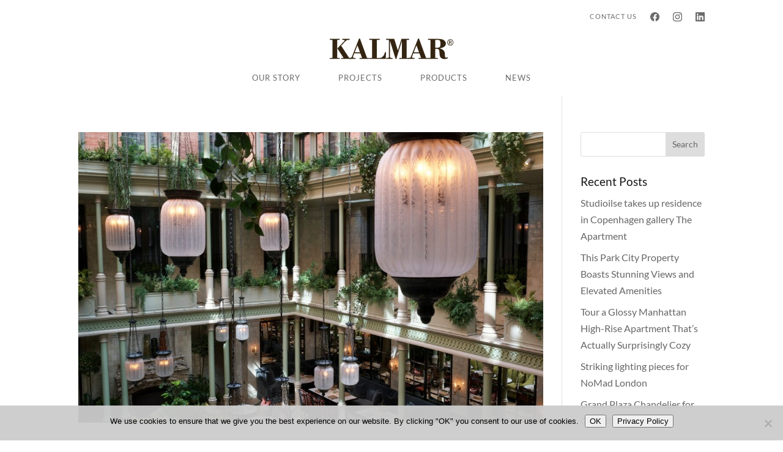

--- FILE ---
content_type: text/css; charset=utf-8
request_url: https://www.kalmarlighting.com/wp-content/themes/kalmar/style.css?ver=4.27.4
body_size: 4017
content:
/*
Theme Name: Kalmar Lighting
Theme URI: https://www.kalmarlighting.com/
Description: Kalmar Lighting child theme
Author: Brave Brands Ltd
Author URI: http://www.bravebrands.co.uk
Template:     Divi
Version:      1.0.0
License:      GNU General Public License v2 or later
License URI:  http://www.gnu.org/licenses/gpl-2.0.html
Tags:         austrian, european, history, lighting manufacturer, bespoke lighting, modern, contemporary, classic, projects, news, products responsive-layout, accessibility-ready
Text Domain:  divichild
*/

/*** PAGES ***/
/* Background colour change */
body.page.page-id-9 {
	background-color:#F6F0EB;
}
body.page.page-id-10 {
	background-color:#F6F0EB;
}
body.page.page-id-43 {
	background-color:#F6F0EB;
}
body.archive.tax-product_cat {
	background-color:#F6F0EB;
}
body.archive.post-type-archive {
	background-color:#F6F0EB;
}
body.archive.tax-pwb-brand {
	background-color:#F6F0EB;
}
body.product-template-default.single.single-product {
	background-color:#F6F0EB;
}

/*** PRELOADER ***/
.preloader {
   position: fixed;
   top: 0;
   left: 0;
   right: 0;
   bottom: 0;
   background-color: #fefefe;
   z-index: 100000;
   height: 100%;
   width: 100%;
   overflow: hidden !important;
}
.preloader .status {
   width: 100px;
   height: 100px;
   position: absolute;
   left: 50%;
   top: 50%;
   background-image: url(/wp-content/uploads/2021/07/loading.gif);
   background-repeat: no-repeat;
   background-position: center;
   -webkit-background-size: cover;
   background-size: cover;
   margin: -50px 0 0 -50px;
}

/*** JOB POSTS FULL WIDTH ***/
.single.single-job_listing #sidebar {display: none !important;}
.single.single-job_listing #left-area {width: 100% !important;}
.single.single-job_listing #main-content .container:before {width: 0 !important;}

/*** JOB LISTING ***/
.et_pb_post .entry-content .single_job_listing {
	padding-top: 30px;
	width: 80%;
	margin-left: auto;
	margin-right: auto;
}
@media only screen and (max-width: 980px) {
	.et_pb_post .entry-content .single_job_listing {
	padding-top: 0;
	width: 100%;
	margin-left: 0;
	margin-right: 0;
}}
/*make the parts of the blog post flexible*/
.et_post_meta_wrapper {
	display: flex;
	flex-direction: column;
}
/*blog post featured image*/
.et_post_meta_wrapper img {
	order: 1;
	height: auto;
	max-width: 15%;
	margin-left: auto;
	margin-right: auto;
	margin-bottom: 3em;
}
@media only screen and (max-width: 736px) {
	.et_post_meta_wrapper img {
	max-width: 35%;
}}
/*blog post title*/
.et_post_meta_wrapper .entry-title {
	order: 2;
}
.et_post_meta_wrapper h1.entry-title {
	font-weight: 300;
	text-align: center;
}
.et_post_meta_wrapper {
	width: 80%;
	margin-left: auto;
	margin-right: auto;
}
@media only screen and (max-width: 980px) {
	.et_post_meta_wrapper {
	width: 100%;
}}
.et_post_meta_wrapper .post-meta {
	display:none;
}
.single_job_listing .company {
	display:none;
}
.single_job_listing .meta {
	padding: 1.5em 0 1.5em 0em !important;
	list-style-type: none !important;
	border-bottom: 1pt solid #D8D8D8;
	border-top: 1pt solid #D8D8D8;
	margin: 0 0 3em;
}
.single_job_listing .meta li {
	padding: 0em;
	color:#6b6b6b;
	margin: 0 1.5em 0 0;
	line-height: 1.4em;
}
.single_job_listing .meta p {
	font-size:16px !important;
}
.single_job_listing .meta a {
	color:#6b6b6b;
}
.single_job_listing .job_description {
	margin: 0 0 4em;
}
.single_job_listing .job_description p, .job_description ul {
	font-weight: 300;
}
.single_job_listing .meta .job-type {
	color: #6b6b6b;
	background-color: inherit;
}
.job-post-meta .post-meta {
	padding-bottom:0 !important;
	margin-bottom: 0;
}
li.date-posted {
	display:none!important;
}
.job_filters .search_jobs {
	display:none;
}
.job_filters .job_types {
	display:none;
}
.job_filters .showing_jobs {
	display:none !important;
}
.rp4wp-related-job_listing>ul li.job_listing.job_position_featured a, .rp4wp-related-job_listing>ul li.no_job_listings_found.job_position_featured a, ul.job_listings li.job_listing.job_position_featured a, ul.job_listings li.no_job_listings_found.job_position_featured a {
    background: #f1f1f1;
}
.rp4wp-related-job_listing>ul li.job_listing.job_position_featured a:hover, .rp4wp-related-job_listing>ul li.job_listing.job_position_featured a:focus, .rp4wp-related-job_listing>ul li.no_job_listings_found.job_position_featured a:hover, .rp4wp-related-job_listing>ul li.no_job_listings_found.job_position_featured a:focus, ul.job_listings li.job_listing.job_position_featured a:hover, ul.job_listings li.job_listing.job_position_featured a:focus, ul.job_listings li.no_job_listings_found.job_position_featured a:hover, ul.job_listings li.no_job_listings_found.job_position_featured a:focus {
background-color: #e1e1e1;
}
ul.job_listings {
	padding: 0 0 0 0 !important;
}
.job-manager .job-type, .job_listing .job-type, .job-types .job-type {
	color:#141414;
}
@media only screen and (max-width: 767px) {
ul.job_listings li.job_listing a, ul.job_listings li.no_job_listings_found a {
padding: 1em !important;
	}}
.rp4wp-related-job_listing>ul li.job_listing a .meta .job-type, .rp4wp-related-job_listing>ul li.no_job_listings_found a .meta .job-type, ul.job_listings li.job_listing a .meta .job-type, ul.job_listings li.no_job_listings_found a .meta .job-type {
	font-weight: 500;
}
.rp4wp-related-job_listing>ul li.job_listing.no_job_listings_found, .rp4wp-related-job_listing>ul li.no_job_listings_found.no_job_listings_found, ul.job_listings li.job_listing.no_job_listings_found, ul.job_listings li.no_job_listings_found.no_job_listings_found {
	text-align: center;
}
li.date {
	display:none!important;
}
strong {
    font-weight: 500;
}
span.tagline {
	display:none;
}


/*•• FLICKITY ••*/
* { box-sizing: border-box; }

.carousel img {
	display: block;
	max-width: none;
	height: 430px;
}
.carousel-cell {
	height: 450px;
	margin-right: 20px;
	counter-increment: gallery-cell;
}

@media only screen and (max-width: 980px) {
	.et_pb_row.flicky-pics {
	width: 100% !important; /*** you might need !important ***/
}}

/* Flickity Navigation */
.flickity-page-dots {
	display:none;
}
.flickity-prev-next-button.previous {
left: 2rem !important;
}
.flickity-prev-next-button.next {
right: 2rem !important;
}
.flickity-prev-next-button {
	width: 1.75rem !important;
	height: 1.75rem !important;
}

/* TYPE */
h1 {
	padding-bottom: 1rem;
}

/*** COOKIES ***/
#cn-more-info.cn-more-info.cn-button.wp-default.cookie-bar {
	background: #6b6b6b;
}
#cn-accept-cookie.cn-set-cookie.cn-button.wp-default.cookie-bar {
	background: #6b6b6b;
}

/*** SCROLL UP BUTTON ***/
.et_pb_scroll_top.et-pb-icon.et-visible {
	right: 20px !important;
    -webkit-border-radius: 20px !important;
    -webkit-border-radius: 20px !important;
    -moz-border-radius: 20px !important;
    -moz-border-radius: 20px !important;
    border-radius: 20px !important;
	font-size: 1.25em;
}
.et_pb_scroll_top.et-pb-icon.et-hidden {
	right: 20px !important;
    -webkit-border-radius: 20px !important;
    -webkit-border-radius: 20px !important;
    -moz-border-radius: 20px !important;
    -moz-border-radius: 20px !important;
    border-radius: 20px !important;
	font-size: 1.25em;
}

/*** DEVICE WIDTH ***/
/*** MAKE SITE WIDER ON SMALLER SCREENS ***/
@media only screen and (max-width: 980px) {
	.et_pb_row {
	width: 90%; /*** you might need !important ***/
}}
@media only screen and (max-width: 980px) {
	.et-db #et-boc .et-l .et_pb_row {
	width: 90%; /*** you might need !important ***/
}}

/*** FOOTER ***/
.et-db #et-boc .et-l .et_pb_widget ul li {
	margin-bottom: 1em;
    line-height: 1.2em;
}
@media (max-width: 479px){
#footer-row .et_pb_row .et_pb_column.et_pb_column_1_5 {
	margin: 0px;
	}}
@media (max-width: 980px) {
#footer-row .et_pb_column {
	margin-bottom: 0px;
	}}
#post-nav.et_pb_module.et_pb_post_nav_0_tb_footer.et_pb_posts_nav.nav-single {
    width: 100%;
    margin: 0px auto;
}
#post-nav.et_pb_module.et_pb_post_nav_0_tb_header.et_pb_posts_nav.nav-single {
    width: 100%;
    margin: 0px auto;
}
#post-nav .nav-previous, .nav-next {
	line-height:1.25em !important;
	font-size: 0.9em !important;
}
.et_pb_widget_area h4:first-of-type {
	padding-bottom: 1rem;
}

/*** IMAGES ***/
#roundel.et_pb_column {
    background-size: 50%;
}
#roundel-top.et_pb_image:hover {
    transition: all .4s ease;
    -webkit-transition: all .4s ease;
}
@media only screen and (min-width: 1920px){
#home-slider .et-pb-active-slide .et_pb_slide_description {
	padding-top: 55%;
    padding-bottom: 55%;
	}}

/*** SOCIAL MEDIA ***/
.social-icons {
	padding: 4px 0 1px 0 !important;
  }  
.social-icons li {
	display:inline-block;
	list-style-type:none;
	-webkit-user-select:none;
	-moz-user-select:none;
  }
.social-icons li a {
	border-bottom: none;
  }
.social-icons li img {
	height:20px;
	margin-right: 25px;
	margin-left: 25px;
}
.social-icons li img:hover {
	opacity:0.8;
}
.social-icons-top img:hover {
	opacity:0.8 !important;
}

/*** ACCORDION ***/
.et_pb_toggle_open .et_pb_toggle_title:before {
	display: block !important;
	content: "\4f" !important;
}
.et_pb_toggle_title:before {
	content: "\50" !important;
}

/*** TABLES ***/
@media screen and (max-width: 600px) {
	#responsive-table 
	table {width:100%;}
	thead {display: none;}
	tbody td {display: block; width:100% !important;}
	tbody td:before {
		content: attr(data-th);
		display: block;
	}}
#responsive-table tr td {
	padding: 0px 25px 35px 0px;
	border-top: none;
	vertical-align: top;
}
#responsive-table table:not(.variations) {
	border: none;
	margin: 0px;
}
#responsive-table tr td:empty {
  display: none;
}

/*** MOBILE MENU ***/
#footer-mobile a {
	color: #6B6B6B;
}
#footer-mobile a:hover {
	color: #141414;
}
#dm-header {
	background-color: transparent !important;
}
.et-l--header {
z-index: 999;
position: relative;
}

/*** PRODUCTS ***/
/* Remove add to cart */
a.button.product_type_simple {
	display:none !important;
}
.woocommerce div.product form.cart .variations {
	margin-top: 1.25em;
	margin-bottom: 0em;
}
.woocommerce div.product form.cart .button {
	display: none;
}
.et_pb_wc_add_to_cart form.cart .variations td.value .reset_variations {
	display: none !important;
}
.woocommerce #content div.product form.cart div.quantity, .woocommerce-page #content div.product form.cart div.quantity, .woocommerce-page div.product form.cart div.quantity, .woocommerce div.product form.cart div.quantity {
	display:none !important;
}
@media only screen and (min-width: 960px) {
#var ul.attribute_pa_variations.variable-items-wrapper.color-variable-wrapper {
    padding: 0 0 0 0;
	}}
@media only screen and (device-width: 768px) {
#var ul.attribute_pa_variations.variable-items-wrapper.color-variable-wrapper {
    padding: 0 0 0 0;
	}}
@media only screen and (max-device-width: 480px) {
#var ul.attribute_pa_variations.variable-items-wrapper.color-variable-wrapper {
    padding: 0 0 0 0;
	}}

.woocommerce-page ul.products li.product .price, .woocommerce-page ul.products li.product .price del, .woocommerce ul.products li.product .price, .woocommerce ul.products li.product .price del {
    display: none;
}
.et-db #et-boc .et-l .et_pb_db_shop_loop .products .product {
	margin-bottom: 15% !important;
}
.de_db_product_details {
    padding: 0 0 0 0 !important;
}
@media (min-width: 992px) {
.pwb-az-listing-col {
    width: 100%;
	}}
#specifications.et_pb_text p {
	padding-bottom: 0em;
}
#specifications.et_pb_module.et_pb_db_images.et_pb_db_images_1_tb_body.adaptive_height {
	padding-bottom: 0rem!important;
}

/* Download button */
#cutsheet .download-button {
    text-align: center;
    text-decoration: none!important;
    padding: 1.5em 1em;
    color: #6b6b6b !important;
    display: block;
    font-size: 14px;
	font-weight: 500;
    line-height: 1.5em;
    background-color: inherit;
    background-image: none;
    background-image: none;
    -moz-border-radius: 0px;
    -webkit-border-radius: 0px;
    border-radius: 0px;
    text-shadow: none;
    box-shadow: none;
    border: 1px solid #d8d8d8;
    cursor: pointer;
}
#cutsheet .download-button:hover {
    color: #6b6b6b !important;
    background-color: inherit;
    background-image: none;
    background-image: none;
	border: 1px solid #141414;
}
#cutsheet .download-button small {
	display:none !important;
}

/* Category page lists */
#lighting-families .pwb-az-listing-header {
    display: none;
}
#lighting-families .pwb-az-listing-title {
	display: none;
}
#lighting-families p {
	padding-bottom: 0;
}
#lighting-families .pwb-az-listing-col>a {
	text-transform: capitalize;
}
#lighting-families .pwb-az-listing-row {
margin-bottom: 0px;
}
#lighting-families .pwb-az-listing-col {
	padding: 0 0 0.25em 5px;
	float:none;
}
#product-list p {
	padding-bottom: 0.25em;
}
.et_overlay {
	background: hsla(0,0%,100%,.5) !important;
}
.et_overlay:before {
	color:#342512 !important;
	font-size: 24px !important;
}
/* The Grid */
.tg-txt .tg-nav-font, .tg-txt input[type=text].tg-search {
	font-size: 12.6px !important;
	font-weight: 500 !important;
	letter-spacing: 1px !important;
	text-transform: uppercase !important;
}

.tg-ajax-button.tg-nav-color.tg-nav-border.tg-nav-font {
    font-size: 0.8em !important;
    font-weight: 500 !important;
    letter-spacing: 0px !important;
    text-transform: capitalize !important;
    padding: 14px 24px 14px 24px !important;
    margin-top: 1rem !important;
    border: 1px solid #6b6b6b;
}
#grid-238240 .tg-grid-area-top1 {
	margin-bottom: 3rem !important;
	border-bottom: 1px solid #D8D8D8;
}
#grid-238240 .tg-nav-font, .tg-nav-font[class^=tg-icon-] {
    line-height: 0px;
}
#grid-238240 .tg-filter {
	padding:0 8px 0 8px;
	margin: 0 5px 24px 0;
}
@media only screen and (min-width: 981px) {
#post-41 .et_pb_section {
    padding: 8px 0;
	}}
#grid-238240 .tg-filter-name {
	padding: 0 11px;
	margin-top: 8px;
}
#grid-238299 .tg-grid-area-top1 {
	margin-bottom: 3rem !important;
	border-bottom: 1px solid #D8D8D8;
}
#grid-238299 .tg-nav-font, .tg-nav-font[class^=tg-icon-] {
    line-height: 0px;
}
#grid-238299 .tg-filter {
	padding:0 8px 0 8px;
	margin: 0 5px 24px 0;
}
@media only screen and (min-width: 981px) {
#post-45 .et_pb_section {
    padding: 8px 0;
	}}
#grid-238299 .tg-filter-name {
	padding: 0 11px;
	margin-top: 8px;
}
.tg-grid-holder .tg-ajax-scroll {
	color: #666 !important;
	padding: 10px 20px !important;
    font-size: 0.8em !important;
    font-weight: 500 !important;
    border: 1px solid #D8D8D8 !important;
    -webkit-box-shadow: none !important;
    -moz-box-shadow: none !important;
    box-shadow: none !important;
}
.tg-item .tg-cats-holder *, .tg-item .tg-item-excerpt, .tg-item .tg-item-title, .tg-item .tg-item-title a {
	word-wrap: break-word;
	-webkit-hyphens: none !important;
	-moz-hyphens: none !important;
	-ms-hyphens: none !important;
	hyphens: none !important;
}

/* ARROW DOWN ICON */
/* arrow link wrapper */
.slider-down-arrow {
	position: absolute;
	z-index: 10;
	bottom: 70px;
	left: 0;
	width: 100%;
	text-align: center;
	font-size: 1.5em;
}
/* arrow link */
.slider-down-arrow a {
	line-height: 1em;
	display: inline-block;
	color: white;
	transition: all 0.2s ease;
}
/* animate the arrow link if not hovered,
note: this uses animation via Divi Booster */
.slider-down-arrow a:not(:hover) {
	animation: fullwidth-header-bounce 2.2s ease-out infinite;
}
/* add hover effect on arrow link */
.slider-down-arrow a:hover {
	color: hsla(0,0%,100%,.5);
}

@media (min-width: 1200px) {
	/* increase arrow size, and adjust positioning, for larger screens */
	.slider-down-arrow {
		bottom: 90px;
		font-size: 1.5em;
	}	
}

@media (max-width: 980px) {
	/* hide arrow when stuff stacks */
	.slider-down-arrow {
		display: none;	
	}
}

/* Bounce arrow */
.et_pb_fullwidth_header .et-pb-icon.scroll-down {
	animation: fullwidth-header-bounce 2.2s ease-out infinite;
}
@keyframes fullwidth-header-bounce {
  0% { transform:translateY(0%); }
  12.5% { transform:translateY(20%); }
  25% { transform:translateY(0%); }
  37.5% { transform:translateY(20%); }
  50% { transform:translateY(0%); }
}

--- FILE ---
content_type: text/css; charset=utf-8
request_url: https://www.kalmarlighting.com/wp-content/et-cache/237229/et-core-unified-cpt-deferred-237229.min.css?ver=1760022456
body_size: 1026
content:
.et-db #et-boc .et-l .et_pb_section_0_tb_footer,.et-db #et-boc .et-l .et_pb_section_1_tb_footer{border-top-color:#D8D8D8}.et-db #et-boc .et-l .et_pb_section_0_tb_footer.et_pb_section{padding-top:0px;padding-bottom:0px}.et-db #et-boc .et-l .et_pb_section_1_tb_footer.et_pb_section{padding-top:0px;padding-bottom:0px;background-color:#FFFFFF!important}.et-db #et-boc .et-l .et_pb_row_0_tb_footer{border-top-width:1px;border-top-color:#D8D8D8}.et-db #et-boc .et-l .et_pb_row_0_tb_footer.et_pb_row{padding-top:2rem!important;padding-top:2rem}.et-db #et-boc .et-l .et_pb_sidebar_0_tb_footer.et_pb_widget_area h3:first-of-type,.et-db #et-boc .et-l .et_pb_sidebar_0_tb_footer.et_pb_widget_area h4:first-of-type,.et-db #et-boc .et-l .et_pb_sidebar_0_tb_footer.et_pb_widget_area h5:first-of-type,.et-db #et-boc .et-l .et_pb_sidebar_0_tb_footer.et_pb_widget_area h6:first-of-type,.et-db #et-boc .et-l .et_pb_sidebar_0_tb_footer.et_pb_widget_area h2:first-of-type,.et-db #et-boc .et-l .et_pb_sidebar_0_tb_footer.et_pb_widget_area h1:first-of-type,.et-db #et-boc .et-l .et_pb_sidebar_0_tb_footer.et_pb_widget_area .widget-title,.et-db #et-boc .et-l .et_pb_sidebar_0_tb_footer.et_pb_widget_area .widgettitle,.et-db #et-boc .et-l .et_pb_sidebar_1_tb_footer.et_pb_widget_area h3:first-of-type,.et-db #et-boc .et-l .et_pb_sidebar_1_tb_footer.et_pb_widget_area h4:first-of-type,.et-db #et-boc .et-l .et_pb_sidebar_1_tb_footer.et_pb_widget_area h5:first-of-type,.et-db #et-boc .et-l .et_pb_sidebar_1_tb_footer.et_pb_widget_area h6:first-of-type,.et-db #et-boc .et-l .et_pb_sidebar_1_tb_footer.et_pb_widget_area h2:first-of-type,.et-db #et-boc .et-l .et_pb_sidebar_1_tb_footer.et_pb_widget_area h1:first-of-type,.et-db #et-boc .et-l .et_pb_sidebar_1_tb_footer.et_pb_widget_area .widget-title,.et-db #et-boc .et-l .et_pb_sidebar_1_tb_footer.et_pb_widget_area .widgettitle,.et-db #et-boc .et-l .et_pb_sidebar_2_tb_footer.et_pb_widget_area h3:first-of-type,.et-db #et-boc .et-l .et_pb_sidebar_2_tb_footer.et_pb_widget_area h4:first-of-type,.et-db #et-boc .et-l .et_pb_sidebar_2_tb_footer.et_pb_widget_area h5:first-of-type,.et-db #et-boc .et-l .et_pb_sidebar_2_tb_footer.et_pb_widget_area h6:first-of-type,.et-db #et-boc .et-l .et_pb_sidebar_2_tb_footer.et_pb_widget_area h2:first-of-type,.et-db #et-boc .et-l .et_pb_sidebar_2_tb_footer.et_pb_widget_area h1:first-of-type,.et-db #et-boc .et-l .et_pb_sidebar_2_tb_footer.et_pb_widget_area .widget-title,.et-db #et-boc .et-l .et_pb_sidebar_2_tb_footer.et_pb_widget_area .widgettitle,.et-db #et-boc .et-l .et_pb_sidebar_3_tb_footer.et_pb_widget_area h3:first-of-type,.et-db #et-boc .et-l .et_pb_sidebar_3_tb_footer.et_pb_widget_area h4:first-of-type,.et-db #et-boc .et-l .et_pb_sidebar_3_tb_footer.et_pb_widget_area h5:first-of-type,.et-db #et-boc .et-l .et_pb_sidebar_3_tb_footer.et_pb_widget_area h6:first-of-type,.et-db #et-boc .et-l .et_pb_sidebar_3_tb_footer.et_pb_widget_area h2:first-of-type,.et-db #et-boc .et-l .et_pb_sidebar_3_tb_footer.et_pb_widget_area h1:first-of-type,.et-db #et-boc .et-l .et_pb_sidebar_3_tb_footer.et_pb_widget_area .widget-title,.et-db #et-boc .et-l .et_pb_sidebar_3_tb_footer.et_pb_widget_area .widgettitle,.et-db #et-boc .et-l .et_pb_sidebar_4_tb_footer.et_pb_widget_area h3:first-of-type,.et-db #et-boc .et-l .et_pb_sidebar_4_tb_footer.et_pb_widget_area h4:first-of-type,.et-db #et-boc .et-l .et_pb_sidebar_4_tb_footer.et_pb_widget_area h5:first-of-type,.et-db #et-boc .et-l .et_pb_sidebar_4_tb_footer.et_pb_widget_area h6:first-of-type,.et-db #et-boc .et-l .et_pb_sidebar_4_tb_footer.et_pb_widget_area h2:first-of-type,.et-db #et-boc .et-l .et_pb_sidebar_4_tb_footer.et_pb_widget_area h1:first-of-type,.et-db #et-boc .et-l .et_pb_sidebar_4_tb_footer.et_pb_widget_area .widget-title,.et-db #et-boc .et-l .et_pb_sidebar_4_tb_footer.et_pb_widget_area .widgettitle{text-transform:uppercase;font-size:0.9em;letter-spacing:1px}.et-db #et-boc .et-l .et_pb_sidebar_0_tb_footer.et_pb_widget_area,.et-db #et-boc .et-l .et_pb_sidebar_0_tb_footer.et_pb_widget_area li,.et-db #et-boc .et-l .et_pb_sidebar_0_tb_footer.et_pb_widget_area li:before,.et-db #et-boc .et-l .et_pb_sidebar_0_tb_footer.et_pb_widget_area a,.et-db #et-boc .et-l .et_pb_sidebar_1_tb_footer.et_pb_widget_area,.et-db #et-boc .et-l .et_pb_sidebar_1_tb_footer.et_pb_widget_area li,.et-db #et-boc .et-l .et_pb_sidebar_1_tb_footer.et_pb_widget_area li:before,.et-db #et-boc .et-l .et_pb_sidebar_1_tb_footer.et_pb_widget_area a,.et-db #et-boc .et-l .et_pb_sidebar_2_tb_footer.et_pb_widget_area,.et-db #et-boc .et-l .et_pb_sidebar_2_tb_footer.et_pb_widget_area li,.et-db #et-boc .et-l .et_pb_sidebar_2_tb_footer.et_pb_widget_area li:before,.et-db #et-boc .et-l .et_pb_sidebar_2_tb_footer.et_pb_widget_area a,.et-db #et-boc .et-l .et_pb_sidebar_3_tb_footer.et_pb_widget_area,.et-db #et-boc .et-l .et_pb_sidebar_3_tb_footer.et_pb_widget_area li,.et-db #et-boc .et-l .et_pb_sidebar_3_tb_footer.et_pb_widget_area li:before,.et-db #et-boc .et-l .et_pb_sidebar_3_tb_footer.et_pb_widget_area a,.et-db #et-boc .et-l .et_pb_sidebar_4_tb_footer.et_pb_widget_area,.et-db #et-boc .et-l .et_pb_sidebar_4_tb_footer.et_pb_widget_area li,.et-db #et-boc .et-l .et_pb_sidebar_4_tb_footer.et_pb_widget_area li:before,.et-db #et-boc .et-l .et_pb_sidebar_4_tb_footer.et_pb_widget_area a{text-transform:uppercase;font-size:0.9em;letter-spacing:1px;transition:color 300ms ease 0ms}.et-db #et-boc .et-l .et_pb_sidebar_0_tb_footer.et_pb_widget_area:hover,.et-db #et-boc .et-l .et_pb_sidebar_0_tb_footer.et_pb_widget_area li:hover,.et-db #et-boc .et-l .et_pb_sidebar_0_tb_footer.et_pb_widget_area li:hover:before,.et-db #et-boc .et-l .et_pb_sidebar_0_tb_footer.et_pb_widget_area a:hover,.et-db #et-boc .et-l .et_pb_sidebar_1_tb_footer.et_pb_widget_area:hover,.et-db #et-boc .et-l .et_pb_sidebar_1_tb_footer.et_pb_widget_area li:hover,.et-db #et-boc .et-l .et_pb_sidebar_1_tb_footer.et_pb_widget_area li:hover:before,.et-db #et-boc .et-l .et_pb_sidebar_1_tb_footer.et_pb_widget_area a:hover,.et-db #et-boc .et-l .et_pb_sidebar_2_tb_footer.et_pb_widget_area:hover,.et-db #et-boc .et-l .et_pb_sidebar_2_tb_footer.et_pb_widget_area li:hover,.et-db #et-boc .et-l .et_pb_sidebar_2_tb_footer.et_pb_widget_area li:hover:before,.et-db #et-boc .et-l .et_pb_sidebar_2_tb_footer.et_pb_widget_area a:hover,.et-db #et-boc .et-l .et_pb_sidebar_3_tb_footer.et_pb_widget_area:hover,.et-db #et-boc .et-l .et_pb_sidebar_3_tb_footer.et_pb_widget_area li:hover,.et-db #et-boc .et-l .et_pb_sidebar_3_tb_footer.et_pb_widget_area li:hover:before,.et-db #et-boc .et-l .et_pb_sidebar_3_tb_footer.et_pb_widget_area a:hover,.et-db #et-boc .et-l .et_pb_sidebar_4_tb_footer.et_pb_widget_area:hover,.et-db #et-boc .et-l .et_pb_sidebar_4_tb_footer.et_pb_widget_area li:hover,.et-db #et-boc .et-l .et_pb_sidebar_4_tb_footer.et_pb_widget_area li:hover:before,.et-db #et-boc .et-l .et_pb_sidebar_4_tb_footer.et_pb_widget_area a:hover,.et-db #et-boc .et-l .et_pb_accordion_0_tb_footer.et_pb_accordion .et_pb_toggle_content:hover,.et-db #et-boc .et-l .et_pb_accordion_0_tb_footer.et_pb_accordion .et_pb_toggle_open h5.et_pb_toggle_title,.et-db #et-boc .et-l .et_pb_accordion_0_tb_footer.et_pb_accordion .et_pb_toggle_open h1.et_pb_toggle_title,.et-db #et-boc .et-l .et_pb_accordion_0_tb_footer.et_pb_accordion .et_pb_toggle_open h2.et_pb_toggle_title,.et-db #et-boc .et-l .et_pb_accordion_0_tb_footer.et_pb_accordion .et_pb_toggle_open h3.et_pb_toggle_title,.et-db #et-boc .et-l .et_pb_accordion_0_tb_footer.et_pb_accordion .et_pb_toggle_open h4.et_pb_toggle_title,.et-db #et-boc .et-l .et_pb_accordion_0_tb_footer.et_pb_accordion .et_pb_toggle_open h6.et_pb_toggle_title{color:#141414!important}.et-db #et-boc .et-l .et_pb_sidebar_0_tb_footer.et_pb_widget_area .et_pb_widget,.et-db #et-boc .et-l .et_pb_sidebar_0_tb_footer.et_pb_widget_area h4.widgettitle,.et-db #et-boc .et-l .et_pb_sidebar_1_tb_footer.et_pb_widget_area .et_pb_widget,.et-db #et-boc .et-l .et_pb_sidebar_1_tb_footer.et_pb_widget_area h4.widgettitle,.et-db #et-boc .et-l .et_pb_sidebar_2_tb_footer.et_pb_widget_area .et_pb_widget,.et-db #et-boc .et-l .et_pb_sidebar_2_tb_footer.et_pb_widget_area h4.widgettitle,.et-db #et-boc .et-l .et_pb_sidebar_3_tb_footer.et_pb_widget_area .et_pb_widget,.et-db #et-boc .et-l .et_pb_sidebar_3_tb_footer.et_pb_widget_area h4.widgettitle,.et-db #et-boc .et-l .et_pb_sidebar_4_tb_footer.et_pb_widget_area .et_pb_widget,.et-db #et-boc .et-l .et_pb_sidebar_4_tb_footer.et_pb_widget_area h4.widgettitle{padding:8px 0px 8px 0px}.et-db #et-boc .et-l .et_pb_row_1_tb_footer{border-top-width:0px;border-top-color:#D8D8D8}.et-db #et-boc .et-l .et_pb_row_1_tb_footer.et_pb_row{padding-top:0rem!important;padding-top:0rem}.et-db #et-boc .et-l .et_pb_accordion_item_0_tb_footer.et_pb_toggle{display:none}.et-db #et-boc .et-l .et_pb_accordion_0_tb_footer.et_pb_accordion h5.et_pb_toggle_title,.et-db #et-boc .et-l .et_pb_accordion_0_tb_footer.et_pb_accordion h1.et_pb_toggle_title,.et-db #et-boc .et-l .et_pb_accordion_0_tb_footer.et_pb_accordion h2.et_pb_toggle_title,.et-db #et-boc .et-l .et_pb_accordion_0_tb_footer.et_pb_accordion h3.et_pb_toggle_title,.et-db #et-boc .et-l .et_pb_accordion_0_tb_footer.et_pb_accordion h4.et_pb_toggle_title,.et-db #et-boc .et-l .et_pb_accordion_0_tb_footer.et_pb_accordion h6.et_pb_toggle_title{text-transform:uppercase;font-size:0.8em;color:#141414!important;letter-spacing:1px;line-height:1.25em}.et-db #et-boc .et-l .et_pb_accordion_0_tb_footer.et_pb_accordion .et_pb_toggle_content p{line-height:1.25em}.et-db #et-boc .et-l .et_pb_accordion_0_tb_footer.et_pb_accordion .et_pb_toggle_content{text-transform:uppercase;font-size:0.8em;color:#6B6B6B!important;letter-spacing:1px;line-height:1.25em;transition:color 300ms ease 0ms}.et-db #et-boc .et-l .et_pb_accordion_0_tb_footer.et_pb_accordion .et_pb_accordion_item{border-width:1px 0px 0px 0px;border-top-color:#D8D8D8;border-bottom-color:#D8D8D8}.et-db #et-boc .et-l .et_pb_accordion_0_tb_footer.et_pb_accordion .et_pb_toggle,.et-db #et-boc .et-l .et_pb_accordion_0_tb_footer.et_pb_accordion .et_pb_toggle_open{padding:20px 20px 20px 0px}.et-db #et-boc .et-l .et_pb_accordion_0_tb_footer .et_pb_toggle_open,.et-db #et-boc .et-l .et_pb_accordion_0_tb_footer .et_pb_toggle_close{background-color:RGBA(0,0,0,0)}.et-db #et-boc .et-l .et_pb_accordion_0_tb_footer .et_pb_toggle_title:before{color:#D8D8D8}.et-db #et-boc .et-l .et_pb_row_2_tb_footer{border-top-width:1px;border-bottom-width:1px;border-top-color:#D8D8D8;border-bottom-color:#D8D8D8}.et-db #et-boc .et-l .et_pb_row_2_tb_footer.et_pb_row,.et-db #et-boc .et-l .et_pb_row_3_tb_footer.et_pb_row{padding-top:1rem!important;padding-bottom:1rem!important;padding-top:1rem;padding-bottom:1rem}.et-db #et-boc .et-l .et_pb_text_0_tb_footer.et_pb_text,.et-db #et-boc .et-l .et_pb_text_0_tb_footer h3:hover{color:#6B6B6B!important}.et-db #et-boc .et-l .et_pb_text_0_tb_footer{font-weight:300;font-size:0.7em}.et-db #et-boc .et-l .et_pb_text_0_tb_footer ul li{line-height:1.7em;font-weight:300;font-size:1em;line-height:1.7em}.et-db #et-boc .et-l .et_pb_text_0_tb_footer h1{font-weight:300;font-size:2em;line-height:1.3em}.et-db #et-boc .et-l .et_pb_text_0_tb_footer h2{font-weight:600;font-size:1em;line-height:1.7em}.et-db #et-boc .et-l .et_pb_text_0_tb_footer h3{text-decoration:underline;text-decoration-style:solid;font-size:1em;line-height:1.7em;transition:color 300ms ease 0ms}@media only screen and (min-width:981px){.et-db #et-boc .et-l .et_pb_row_1_tb_footer{display:none!important}}@media only screen and (max-width:980px){.et-db #et-boc .et-l .et_pb_section_0_tb_footer,.et-db #et-boc .et-l .et_pb_section_1_tb_footer{border-top-color:#D8D8D8}.et-db #et-boc .et-l .et_pb_row_0_tb_footer,.et-db #et-boc .et-l .et_pb_row_1_tb_footer{border-top-width:0px;border-top-color:#D8D8D8}.et-db #et-boc .et-l .et_pb_accordion_0_tb_footer.et_pb_accordion .et_pb_accordion_item{border-top-width:1px;border-top-color:#D8D8D8;border-bottom-color:#D8D8D8}.et-db #et-boc .et-l .et_pb_row_2_tb_footer{border-top-width:1px;border-bottom-width:1px;border-top-color:#D8D8D8;border-bottom-color:#D8D8D8}}@media only screen and (min-width:768px) and (max-width:980px){.et-db #et-boc .et-l .et_pb_row_0_tb_footer{display:none!important}}@media only screen and (max-width:767px){.et-db #et-boc .et-l .et_pb_section_0_tb_footer,.et-db #et-boc .et-l .et_pb_section_1_tb_footer{border-top-color:#D8D8D8}.et-db #et-boc .et-l .et_pb_row_0_tb_footer{border-top-width:0px;border-top-color:#D8D8D8;display:none!important}.et-db #et-boc .et-l .et_pb_row_1_tb_footer{border-top-width:0px;border-top-color:#D8D8D8}.et-db #et-boc .et-l .et_pb_accordion_0_tb_footer.et_pb_accordion .et_pb_accordion_item{border-top-width:1px;border-top-color:#D8D8D8;border-bottom-color:#D8D8D8}.et-db #et-boc .et-l .et_pb_row_2_tb_footer{border-top-width:1px;border-bottom-width:1px;border-top-color:#D8D8D8;border-bottom-color:#D8D8D8}.et-db #et-boc .et-l .et_pb_text_0_tb_footer h1{font-size:1.8em;line-height:1.3em}}

--- FILE ---
content_type: image/svg+xml
request_url: https://www.kalmarlighting.com/wp-content/uploads/2021/02/linkedin.svg
body_size: 501
content:
<?xml version="1.0" encoding="utf-8"?>
<!-- Generator: Adobe Illustrator 25.0.1, SVG Export Plug-In . SVG Version: 6.00 Build 0)  -->
<svg version="1.1" id="Layer_1" xmlns="http://www.w3.org/2000/svg" xmlns:xlink="http://www.w3.org/1999/xlink" x="0px" y="0px"
	 viewBox="0 0 500 500" style="enable-background:new 0 0 500 500;" xml:space="preserve">
<style type="text/css">
	.st0{fill:#6B6B6B;}
	.st1{fill:#0A66C1;}
	.st2{fill:#2E6FB6;}
	.st3{fill:#FFFFFF;}
	.st4{fill:#E60023;}
</style>
<g>
	<path id="Path_2520_4_" class="st0" d="M426.02,426.03h-74.08V310.01c0-27.67-0.49-63.28-38.53-63.28
		c-38.59,0-44.49,30.14-44.49,61.27v118.03h-74.08V187.44h71.12v32.61h1c14.5-24.8,41.47-39.61,70.17-38.54
		c75.09,0,88.93,49.39,88.93,113.65L426.02,426.03z M111.24,154.82c-23.74,0-43-19.24-43-42.99s19.24-43,42.98-43
		c23.74,0,43,19.24,43,42.99S134.99,154.82,111.24,154.82L111.24,154.82 M148.28,426.03H74.12v-238.6h74.16V426.03z M462.96,0.03
		H36.9C16.76-0.19,0.25,15.94,0,36.07v427.84c0.24,20.15,16.75,36.29,36.9,36.08h426.06c20.19,0.25,36.76-15.89,37.04-36.08V36.04
		C499.71,15.87,483.13-0.26,462.96,0"/>
</g>
</svg>


--- FILE ---
content_type: image/svg+xml
request_url: https://www.kalmarlighting.com/wp-content/uploads/2021/02/Kalmar.svg
body_size: 1751
content:
<?xml version="1.0" encoding="utf-8"?>
<!-- Generator: Adobe Illustrator 25.0.1, SVG Export Plug-In . SVG Version: 6.00 Build 0)  -->
<svg version="1.1" id="Layer_1" xmlns="http://www.w3.org/2000/svg" xmlns:xlink="http://www.w3.org/1999/xlink" x="0px" y="0px"
	 viewBox="0 0 587.06 98.9" style="enable-background:new 0 0 587.06 98.9;" xml:space="preserve">
<style type="text/css">
	.st0{fill:#342512;}
	.st1{fill:#5C331B;}
</style>
<g>
	<path class="st0" d="M498.85,49.13v42.11h11.91v4.43H465v-4.43h11.55V8.82H465V4.38h45.75c14.66,0,24.66,2.26,30.02,6.76
		c5.35,4.49,8.04,9.3,8.04,14.43c0,5.45-2.45,10.11-7.35,13.98c-4.92,3.85-12.27,6.4-22.07,7.63v0.26
		c7.39,1.86,12.92,4.32,16.58,7.37c3.65,3.06,5.94,6.45,6.87,10.17c0.93,3.72,1.43,8.15,1.5,13.3c0.07,5.15,0.5,8.34,1.3,9.58
		c0.79,1.24,2.26,1.86,4.4,1.86c2.36,0,4.93-0.75,7.71-2.26v5.15c-4.46,2.33-9.39,3.48-14.8,3.48c-7.09,0-12.77-1.77-17.05-5.32
		c-4.27-3.54-6.56-9.97-6.86-19.27c-0.3-9.3-1.5-15.35-3.63-18.17c-2.13-2.8-6.01-4.21-11.67-4.21H498.85z M498.85,8.82v35.87h8.63
		c5.99,0,10.13-1.1,12.44-3.3c2.31-2.21,3.47-7.24,3.47-15.12c0-7.54-1.09-12.34-3.27-14.38c-2.18-2.05-5.96-3.07-11.35-3.07H498.85
		z"/>
	<polygon class="st0" points="38.2,8.82 38.2,91.24 49.75,91.24 49.75,95.66 3.85,95.66 3.85,91.24 15.83,91.24 15.83,8.82 
		3.85,8.82 3.85,4.38 49.75,4.38 49.75,8.82 	"/>
	<path class="st0" d="M146.97,70.18h-28.61l-3.84,9.37c-1.51,3.72-2.28,6.42-2.28,8.09c0,2.4,2.26,3.6,6.78,3.6h5.02v4.43H94.64
		v-4.43h2.66c3.49,0,5.85-0.6,7.07-1.77c1.23-1.18,2.73-3.93,4.5-8.24l31.95-78.51h4.02l33.43,88.52h9.47v4.43h-44.95v-4.43h12.14
		L146.97,70.18z M120.3,65.45h24.89L133.23,33.8L120.3,65.45z"/>
	<path class="st0" d="M306.09,4.38l17,52.88l17.16-52.88h35.96v4.44h-11.69v82.42h11.69v4.43h-46.03v-4.43h11.97V13.69l-26.37,81.98
		h-3.22l-26.68-83V81.9c0,3.81,0.47,6.33,1.43,7.53c0.95,1.19,3.59,1.8,7.92,1.8h3.21v4.43h-30.58v-4.43h5.59
		c3.54,0,5.7-0.6,6.47-1.77c0.78-1.18,1.16-3.57,1.16-7.15V8.82h-13.21V4.38H306.09z"/>
	<path class="st0" d="M424.4,70.18h-28.62l-3.83,9.37c-1.52,3.72-2.27,6.42-2.27,8.09c0,2.4,2.26,3.6,6.77,3.6h5.02v4.43h-29.41
		v-4.43h2.66c3.5,0,5.85-0.6,7.07-1.77c1.22-1.18,2.73-3.93,4.5-8.24l31.96-78.51h4.01l33.43,88.52h9.47v4.43h-44.96v-4.43h12.14
		L424.4,70.18z M397.71,65.45h24.9L410.66,33.8L397.71,65.45z"/>
	<path class="st0" d="M266.06,95.66h-76.69v-4.43h12.43V8.82h-12.43V4.38h48.44v4.44h-13.66v82.42h8.65c4.81,0,8.37-0.25,10.65-0.75
		c2.3-0.5,4.84-1.97,7.62-4.41c2.8-2.44,5.15-5.51,7.09-9.19c1.93-3.7,3.64-7.76,5.13-12.23h4.22L266.06,95.66z"/>
	<path class="st0" d="M56.66,35.33l37.66,55.91h10.61v4.43h-48v-4.43h11.18L38.99,47.7l30.3-31.06c2.49-2.54,3.74-4.39,3.74-5.58
		c0-1.5-1.77-2.24-5.31-2.24h-6.14V4.38h34.86v4.44h-3.48c-4.08,0-7.28,0.53-9.59,1.6c-2.32,1.05-5.75,3.89-10.32,8.48L56.66,35.33z
		"/>
	<g>
		<path class="st0" d="M562.76,7.65c2.23-1.2,4.63-1.88,7.03-1.88c2.4,0,4.8,0.69,7.03,1.88c2.4,1.2,4.11,3.09,5.48,5.48
			c1.2,2.23,1.88,4.63,1.88,7.2c0,2.57-0.69,4.97-1.88,7.2c-1.2,2.4-3.09,4.11-5.31,5.48c-2.23,1.2-4.63,1.88-7.2,1.88
			c-2.4,0-4.8-0.68-7.2-1.88c-2.23-1.37-3.94-3.09-5.31-5.48c-1.2-2.23-1.88-4.63-1.88-7.2c0-2.57,0.69-4.97,1.88-7.2
			C558.64,10.74,560.36,8.85,562.76,7.65 M575.61,9.88c-1.89-1.03-3.77-1.54-5.83-1.54c-2.06,0-3.94,0.51-5.83,1.54
			c-1.89,1.03-3.26,2.57-4.46,4.45c-1.03,1.89-1.54,3.94-1.54,6c0,2.06,0.51,4.11,1.54,6c1.03,1.88,2.57,3.43,4.46,4.46
			c1.88,1.03,3.77,1.54,5.83,1.54c2.06,0,3.94-0.51,5.83-1.54c1.88-1.03,3.43-2.57,4.46-4.46c1.03-1.88,1.54-3.94,1.54-6
			c0-2.06-0.51-4.11-1.54-6C579.04,12.45,577.49,10.91,575.61,9.88"/>
		<path class="st0" d="M574.58,25.3c-0.86-1.37-1.54-2.4-2.23-3.08c-0.34-0.34-0.68-0.69-1.2-0.86c1.2,0,2.23-0.51,3.08-1.37
			c0.86-0.86,1.2-1.88,1.2-3.08c0-0.86-0.17-1.54-0.69-2.23c-0.51-0.86-1.2-1.37-1.88-1.54c-0.86-0.34-2.23-0.51-3.94-0.51h-5.31
			v15.76h2.57V21.7h1.37c0.85,0,1.54,0.17,2.06,0.51c0.51,0.51,1.37,1.71,2.57,3.77c0.46,0.8,0.92,1.6,1.37,2.4h2.91
			C575.84,27.36,575.21,26.33,574.58,25.3z M569.1,19.48h-2.91v-4.8h2.74c1.2,0,2.06,0.17,2.57,0.34c0.34,0.17,0.68,0.34,1.03,0.86
			c0.17,0.34,0.34,0.69,0.34,1.2c0,0.69-0.17,1.37-0.86,1.71C571.5,19.3,570.64,19.48,569.1,19.48z"/>
	</g>
</g>
</svg>


--- FILE ---
content_type: image/svg+xml
request_url: https://www.kalmarlighting.com/wp-content/uploads/2021/03/Facebook.svg
body_size: 312
content:
<?xml version="1.0" encoding="utf-8"?>
<!-- Generator: Adobe Illustrator 25.0.1, SVG Export Plug-In . SVG Version: 6.00 Build 0)  -->
<svg version="1.1" id="Layer_1" xmlns="http://www.w3.org/2000/svg" xmlns:xlink="http://www.w3.org/1999/xlink" x="0px" y="0px"
	 viewBox="0 0 500 500" style="enable-background:new 0 0 500 500;" xml:space="preserve">
<style type="text/css">
	.st0{fill:#6B6B6B;}
</style>
<g>
	<path class="st0" d="M500,250C500,111.9,388.1,0,250,0S0,111.9,0,250c0,124.8,91.4,228.2,210.9,247V322.3h-63.5V250h63.5v-55.1
		c0-62.7,37.3-97.3,94.4-97.3c27.4,0,56,4.9,56,4.9v61.5h-31.5c-31.1,0-40.7,19.3-40.7,39V250h69.3l-11.1,72.3h-58.2V497
		C408.6,478.2,500,374.8,500,250z"/>
</g>
</svg>
